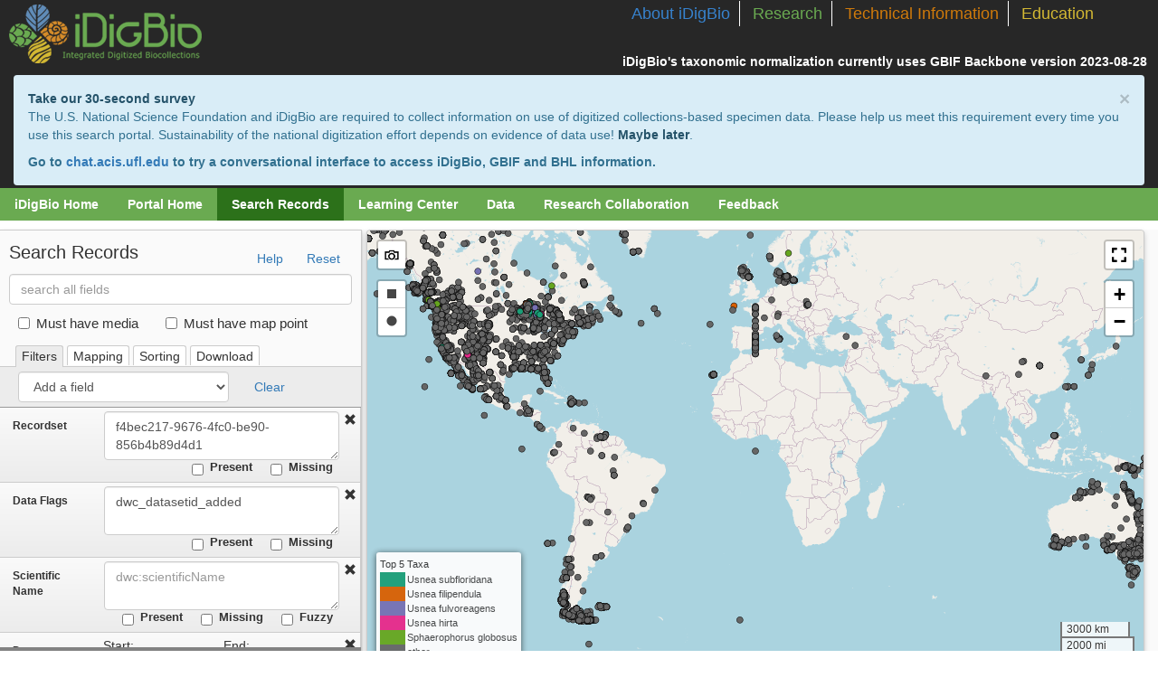

--- FILE ---
content_type: text/html; charset=utf-8
request_url: https://portal.idigbio.org/portal/search?rq=%7B%22flags%22:%22dwc_datasetid_added%22,%22recordset%22:%22f4bec217-9676-4fc0-be90-856b4b89d4d1%22%7D
body_size: 5836
content:
<!doctype html>
<!--[if lt IE 10 ]> <html class="ie-old" lang="en"> <![endif]-->
<!--[if (gte IE 10)|!(IE)]><!-->
<html class="js" lang="en">
<!--<![endif]-->
  <head>
    <meta charset="utf-8">
    <title>iDigBio Portal</title>
    <meta name="viewport" content="width=device-width, initial-scale=1.0">
    <meta http-equiv="X-UA-Compatible" content="IE=edge,chrome=1">
    <!--[if lt IE 9]>
      <script src="http://html5shim.googlecode.com/svn/trunk/html5.js"></script>
    <![endif]-->
    
    
    <link rel="shortcut icon" href="https://www.idigbio.org/sites/default/files/idigbio-mark-128_0.png">
    <link rel="stylesheet" type="text/css" href="/portal/css/idigbio.css?v=1.0">
    <style>
      .logoimg {
        height: 51px;
      }
    </style>
    
<link rel="stylesheet" type="text/css" href="/portal/css/search.css">

<meta property="og:site_name" content="iDigBio Specimen Portal" />
<meta property="og:title" content="iDigBio Specimen Search" />
<meta property="og:image" content="https://www.idigbio.org/sites/default/files/sites/default/files/idigbio_og.png" />
<meta property="og:description" content="The iDigBio Portal Specimen Search provides the ability to search millions of digitized natural history records from across the U.S.." />
<meta property="og:type" content="website" />
<meta property="og:url" content="http://portal.idigbio.org/portal/search" />

<style>
    #loader {
        position: absolute;
        top: 50%;
        left: 50%;
    }
</style>


  </head>
  <body>
    <header>
      <input type="hidden" id="csrf" name="_csrf" value="" /> 
      
      <!-- wakulla header -->

      <div class="sixteen columns full alpha omega" id="header">
        <div id="nav" class="hidden-print">
            <ul id="header-links">
                <li class="nav-about"><a href="https://www.idigbio.org/about-idigbio">About iDigBio</a></li>
                <li class="nav-research"><a href="https://www.idigbio.org/research">Research</a></li>
                <li class="nav-tech"><a href="https://www.idigbio.org/technical-info">Technical Information</a></li>
                <li class="nav-education"><a href="https://www.idigbio.org/education">Education</a></li>
            </ul>
            <b style="float: right;color: white;clear: both;margin-right: 8px;position: relative;margin-top: 28px;">iDigBio's taxonomic normalization currently uses GBIF Backbone version 2023-08-28&nbsp;</b>
        
<!--            <div class="login-links" style="display:block;float:right;margin-top:5px;color:#fff;">
              <li style="border:none;">
               <a id="login-link" href="https://www.idigbio.org/login/sessions/new?return_to=/portal/portal/search?rq=%7B%22flags%22:%22dwc_datasetid_added%22,%22recordset%22:%22f4bec217-9676-4fc0-be90-856b4b89d4d1%22%7D" style="color:white;font-size:.8em;">Log In</a>
                <span style="color:white;font-size:.8em;">|</span>
                <a href="https://www.idigbio.org/login/accounts/new" style="color:white;font-size:.8em;">Sign Up</a>
              </li>
              
            </div> -->
        
        </div>
        <a href="https://www.idigbio.org"><img src="/portal/img/idigbio_logo.png" alt="iDigBio" border="0" id="logo"></a>

      </div>
      <div style="padding:3px 15px;background:#272727;" id="alert-banner">
        <div class="alert alert-info" style="color: #31708f; background-color: #d9edf7; border-color: #bce8f1; padding-right: 35px; padding: 15px; margin-bottom: 20px; border: 1px solid transparent; border-radius: 4px; margin-bottom:0px;">
          <a style="font-weight: 700" href="#" class="close" data-dismiss="alert">&times;</a>
          <a style="font-weight: 700" href="//ufl.qualtrics.com/jfe/form/SV_77ehHphc3xtBv7v?optOut=false" target="_blank" class="alert-link" data-dismiss="alert">Take our 30-second survey</a>
          <div>The U.S. National Science Foundation and iDigBio are required to collect information on use of digitized collections-based specimen data. Please help us meet this requirement every time you use this search portal. Sustainability of the national digitization effort depends on evidence of data use!
          <a href="//ufl.qualtrics.com/jfe/form/SV_77ehHphc3xtBv7v?optOut=true" target="_blank" class="alert-link" data-dismiss="alert">Maybe later</a>.</div>
          <div style="margin-top: 10px; font-weight: 700">Go to <a href="https://chat.acis.ufl.edu">chat.acis.ufl.edu</a> to try a conversational interface to access iDigBio, GBIF and BHL information.</div>
        </div>
      </div>
      <div class="sixteen columns full alpha omega hidden-print" id="snav-research">
        <div id="snav" class="clearfix">
          <ul id="portal-menu" style="float:left">
          <li >
                <a href="https://www.idigbio.org" >iDigBio Home </a>
                
              </li><li >
                <a href="/portal" >Portal Home </a>
                
              </li><li  class="active" >
                <a href="/portal/search" >Search Records </a>
                
              </li><li >
                <a href="https://www.idigbio.org/content/learning-center" >Learning Center </a>
                
              </li><li >
                <a href="/portal/publishers" >Data </a>
                <ul>
                      <li>
                            <a href="/portal/publishers">Publishers</a>
                          </li>
                      <li>
                            <a href="/portal/collections">Collections</a>
                          </li>
                      <li>
                            <a href="/portal/portalstats">Portal Stats</a>
                          </li>
                      <li>
                            <a href="https://www.idigbio.org/wiki/index.php/IDigBio_API">iDigBio API</a>
                          </li>
                      
                    </ul>
                
              </li><li >
                <a href="//www.idigbio.org/content/idigbio-collaborations-enabling-research" >Research Collaboration </a>
                
              </li><li >
                <a href="//www.idigbio.org/contact/Portal_feedback" >Feedback </a>
                
              </li>
          </ul>
         
<!--           <ul id="user-menu" style="float:right">
          
          </ul> -->
        </div>

      </div>
      <!-- /end wakulla header -->
    </header>
    <div style="margin:0px;padding:0px;">
      
        <!-- dyna content-->
        
          
<div id="main" style="margin:0px; height: 3670px">
    <img id="loader" src="[data-uri]" />
</div>

       
      
     <!-- <a id="feedback-link" href="//idigbio.org/contact">
      </a>-->
    </div>
    <!-- list link for web crawlers-->
    <a href="/portal/list/index.html" alt="specimen links" style="display:none;">specimen list</a>
    <!-- footer section -->
    <footer class="container-fluid">
        <div class="sixteen columns" id="footer" style="height: auto;">

            <ul id="logo-list">
              <li><a target="_blank" href="http://ufl.edu"><img alt="University of Florida logo" class="logo-center" src="https://static.idigbio.org/website-static-content/logos/UFlogo-60x60.png" style="padding-right:8px;"></a></li>
              <li><a target="_blank" href="http://fsu.edu"><img alt="Florida State University logo" class="logo-center" src="https://static.idigbio.org/website-static-content/logos/FSUlogo-60x60.png" style="padding-right:8px;"></a></li>
              <li><a target="_blank" href="https://biodiversity.ku.edu/"><img alt="University of Kansas logo" class="logo-center" src="https://static.idigbio.org/website-static-content/logos/KUlogo-60x60.png" style="padding-right:8px;"></a></li>
              <li><a target="_blank" href="http://flmnh.ufl.edu"><img alt="Florida Museum logo" class="logo-center" src="https://static.idigbio.org/website-static-content/logos/FMlogo-60x60.png" style="padding-right:8px;"></a></li>
              <li><a target="_blank" href="http://nsf.gov"><img alt="National Science Foundation logo" class="logo-center" src="https://static.idigbio.org/website-static-content/logos/NSFlogo-60x60.png"></a></li>
              <li><a target="_blank" href="http://www.gbif.org"><img alt="GBIF logo" class="logo-center" style="height: 60px;" src="https://static.idigbio.org/website-static-content/logos/GBIFlogo-60x60.png"></a></li>
            </ul>
            
            <ul id="social-list">
              <li><a target="_blank" href="https://www.facebook.com/iDigBio"><img alt="Like iDigBio on Facebook" src="/portal/img/facebook_logo.png"></a></li>
              <li><a target="_blank" href="https://twitter.com/iDigBio"><img alt="Follow iDigbio on Twitter" src="/portal/img/twitter_logo.png"></a></li>
              <li><a target="_blank" href="https://vimeo.com/idigbio"><img alt="Vimeo" src="/portal/img/vimeo_logo.png"></a></li>
              <li><a target="_blank" href="https://www.idigbio.org/rss-feed.xml"><img alt="RSS feed" src="/portal/img/RSS_logo.png"></a></li>
            </ul>

            <p><a href="https://www.facebook.com/iDigBio" target="_blank">Like iDigBio on Facebook</a> | <a href="https://twitter.com/iDigBio" target="_blank">Follow iDigBio on Twitter</a></p>
            <p>Use of this website is subject to iDigBio's&nbsp;<a href="https://www.idigbio.org/content/idigbio-terms-use-policy">Terms of Use</a>&nbsp;and&nbsp;<a href="https://www.idigbio.org/content/idigbio-service-level-agreement-sla">Service Level Agreement</a>.</p>
            <p>This page uses the <a target="_blank" href="https://www.gbif.org/developer/registry">GBIF API</a> • <a href="http://www.google.com/analytics">Google Analytics</a> • <a href="http://www.google.com/intl/en_ALL/privacypolicy.html">Google Privacy Policy</a></p>

        </div>
        <div class="sixteen columns" id="footnote">
            <p>iDigBio is funded by grants from the National Science Foundation [DBI-1115210 (2011-2018), DBI-1547229 (2016-2022), & DBI-2027654 (2021-2026)]. Any opinions, findings, and conclusions or recommendations expressed in this material are those of the author(s) and do not necessarily reflect the views of the National Science Foundation. © 2011-2025 iDigBio</p>
        </div>
  
    </footer>

    <div id="dialog-window" class="modal hide fade">
    </div> 
    <form id="login-form" style="display:none" method="get" action="/portal/authenticate">
        <p>Login using OpenID</p>
        <input type="hidden" name="openid_identifier" />
        <input type="hidden" name="firstname">
        <input type="hidden" name="lastname">
        <input type="hidden" name="login">
        <input type="hidden" name="email">
        <input type="submit" value="Login" />
      </form>

    <script>
      
      // app: 
// res: 
window.headers = window.headers || {};
headers["pragma"] = "no-cache";
headers["cache-control"] = "no-cache";
headers["upgrade-insecure-requests"] = "1";
headers["user-agent"] = "Mozilla/5.0 (Macintosh; Intel Mac OS X 10_15_7) AppleWebKit/537.36 (KHTML, like Gecko) Chrome/131.0.0.0 Safari/537.36; ClaudeBot/1.0; +claudebot@anthropic.com)";
headers["accept"] = "text/html,application/xhtml+xml,application/xml;q=0.9,image/webp,image/apng,*/*;q=0.8,application/signed-exchange;v=b3;q=0.9";
headers["sec-fetch-site"] = "none";
headers["sec-fetch-mode"] = "navigate";
headers["sec-fetch-user"] = "?1";
headers["sec-fetch-dest"] = "document";
headers["accept-encoding"] = "gzip, deflate, br";
headers["host"] = "portal.idigbio.org";
headers["x-forwarded-proto"] = "https";
headers["x-forwarded-for"] = "3.129.194.79";


window.idbapi = window.idbapi || {};
idbapi["host"] = "https://search.idigbio.org/v2/";
idbapi["media_host"] = "https://api.idigbio.org/";


      
      
    </script>
    <!-- load gloabal libs here managed with bower packages-->
    <!-- end global libs block -->
    
        <script>L_PREFER_CANVAS = true;</script>
        <script src='/portal/js/libs.js'></script>
        <script src='/portal/js/client.js'></script>
    
    
<!--     <script src="https://www.idigbio.org/login/server/script?type=portal&t=ClWWUkX4JXkEERPpH47hsGfvysevewGm"></script> -->
    <!-- Google tag (gtag.js) -->
    <script async src="https://www.googletagmanager.com/gtag/js?id=G-NZY6105TCK"></script>
    <script>
      window.dataLayer = window.dataLayer || [];
      function gtag(){dataLayer.push(arguments);}
      gtag('js', new Date());

      gtag('config', 'G-NZY6105TCK');
    </script>
     
  </body>
</html>
